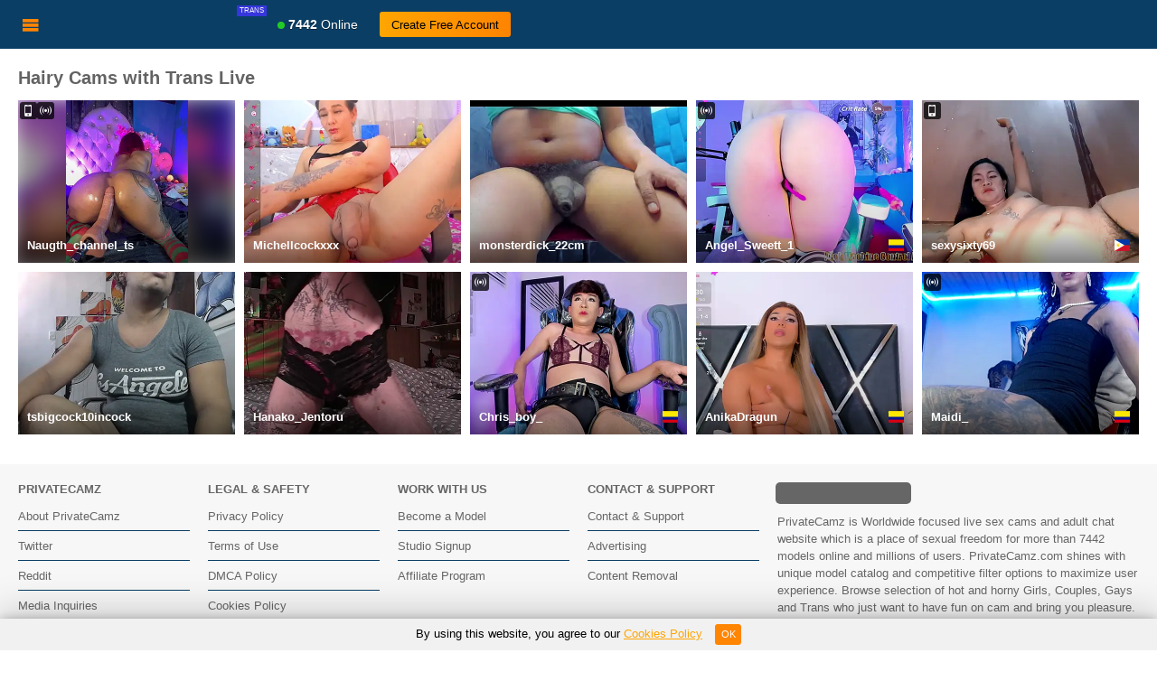

--- FILE ---
content_type: text/html; charset=UTF-8
request_url: https://privatecamz.com/trans/hairy
body_size: 5462
content:
<!DOCTYPE html>
<html lang="en">
<head>
<meta charset="UTF-8">
<meta http-equiv="X-UA-Compatible" content="IE=edge">
<meta name="viewport" content="width=device-width, initial-scale=1.0">
<title>Hairy Cams & Adult Chat with Trans - PrivateCamz</title>
<meta name="description" content="Watch Hairy webcams with Trans live. Check out Trans performing Hairy adult cam shows live for FREE!">
<link rel="canonical" href="https://privatecamz.com/trans/hairy" />
<meta name="robots" content="index,follow">
<meta name="Rating" content="mature">
<meta name="RATING" content="RTA-5042-1996-1400-1577-RTA" />
<link rel="apple-touch-icon" sizes="57x57" href="/images/icon/apple-icon-57x57.png">
<link rel="apple-touch-icon" sizes="60x60" href="/images/icon/apple-icon-60x60.png">
<link rel="apple-touch-icon" sizes="72x72" href="/images/icon/apple-icon-72x72.png">
<link rel="apple-touch-icon" sizes="76x76" href="/images/icon/apple-icon-76x76.png">
<link rel="apple-touch-icon" sizes="114x114" href="/images/icon/apple-icon-114x114.png">
<link rel="apple-touch-icon" sizes="120x120" href="/images/icon/apple-icon-120x120.png">
<link rel="apple-touch-icon" sizes="144x144" href="/images/icon/apple-icon-144x144.png">
<link rel="apple-touch-icon" sizes="152x152" href="/images/icon/apple-icon-152x152.png">
<link rel="apple-touch-icon" sizes="180x180" href="/images/icon/apple-icon-180x180.png">
<link rel="icon" type="image/png" sizes="192x192"  href="/android-icon-192x192.png">
<link rel="icon" type="image/png" sizes="32x32" href="/images/icon/favicon-32x32.png">
<link rel="icon" type="image/png" sizes="96x96" href="/images/icon/favicon-96x96.png">
<link rel="icon" type="image/png" sizes="16x16" href="/images/icon/favicon-16x16.png">
<link rel="manifest" href="/images/icon/manifest.json">
<meta name="msapplication-TileColor" content="#ffffff">
<meta name="msapplication-TileImage" content="/images/icon/ms-icon-144x144.png">
<meta name="theme-color" content="#ffffff">
<link rel="stylesheet" href="/css/bootstrap.css">
<link rel="stylesheet" href="/css/styles.css">
<link rel="stylesheet" href="/css/simplebar.css">
<!-- Google tag (gtag.js) -->
<script async src="https://www.googletagmanager.com/gtag/js?id=G-FE7BL156PT"></script>
<script>
  window.dataLayer = window.dataLayer || [];
  function gtag(){dataLayer.push(arguments);}
  gtag('js', new Date());

  gtag('config', 'G-FE7BL156PT');
</script>
</head>
<body class="sidebar-toggled">
  <script>if (localStorage.getItem('sidebarToggled')) document.querySelector('body').classList.add('sidebar-toggled');</script>
  <div class="wrapper">
    <header class="header bg-primary" style="background-color: #000000 !important;">
      <div class="header-container">
        <button class="header-item sidebar-toggle"><i class="icon-menu"></i></button>
        <a class="header-logo" href="https://privatecamz.com/"><img src="/images/privatecamz_v3.svg" alt="PrivateCamz - Private Cams, Live Nude Cams, Live XXX Webcams, HD Sex Cams" style="width: 195px;"><div class="who">trans</div></a>
        <a class="header-item d-none d-lg-flex" href="/"><i class="icon-dot"></i><div style="color: white;text-shadow: 0 1px 0 rgb(0 0 0 / 50%);"><strong>7442</strong> Online</div></a>
        
        <div class="header-buttons d-none d-lg-flex align-self-center ms-auto ms-xl-0">
          <a class="btn btn-white px-3 rounded-pill me-2" href="/join-free" rel="nofollow" target="_blank">Create Free Account</a>
        </div>
        <div class="header-buttons d-lg-none align-self-center ms-auto">
          <a class="btn btn-white px-3 rounded-pill" href="/join-free" rel="nofollow" target="_blank">Join</a>
        </div>
      </div>
    </header>
     <main class="main">
      <div class="content">
        <h1>Hairy Cams with Trans Live</h1>        <div class="cams grid my-3">
	    	     <a class="grid-item" href="/Naugth_channel_ts">
            <div class="grid-item-image"> 
	        <div class="mobile-blur" style="background-image: url('https://img.strpst.com/thumbs/1768746060/138762009_webp');"></div>
            <img loading="lazy" src="https://img.strpst.com/thumbs/1768746060/138762009_webp" alt="Naugth_channel_ts live sex cam">
            </div>
            <div class="grid-item-tl"><span class="grid-item-icon"><i class="icon-mobile"></i></span><span class="grid-item-icon"><i class="icon-lovence"></i></span>            </div>
            <div class="grid-item-tr">
                          </div>
            <div class="grid-item-b">
              <div class="grid-item-name">Naugth_channel_ts</div>
                          </div>
          </a>
        	     <a class="grid-item" href="/Michellcockxxx">
            <div class="grid-item-image"> 
	        <div class="mobile-blur" style="background-image: url('https://img.strpst.com/thumbs/1768745280/178688792_webp');"></div>
            <img loading="lazy" src="https://img.strpst.com/thumbs/1768745280/178688792_webp" alt="Michellcockxxx live sex cam">
            </div>
            <div class="grid-item-tl">            </div>
            <div class="grid-item-tr">
                          </div>
            <div class="grid-item-b">
              <div class="grid-item-name">Michellcockxxx</div>
                          </div>
          </a>
        	     <a class="grid-item" href="/monsterdick_22cm">
            <div class="grid-item-image"> 
	        <div class="mobile-blur" style="background-image: url('https://img.strpst.com/thumbs/1768745190/125295377_webp');"></div>
            <img loading="lazy" src="https://img.strpst.com/thumbs/1768745190/125295377_webp" alt="monsterdick_22cm live sex cam">
            </div>
            <div class="grid-item-tl">            </div>
            <div class="grid-item-tr">
                          </div>
            <div class="grid-item-b">
              <div class="grid-item-name">monsterdick_22cm</div>
                          </div>
          </a>
        	     <a class="grid-item" href="/Angel_Sweett_1">
            <div class="grid-item-image"> 
	        <div class="mobile-blur" style="background-image: url('https://img.strpst.com/thumbs/1768745190/110336296_webp');"></div>
            <img loading="lazy" src="https://img.strpst.com/thumbs/1768745190/110336296_webp" alt="Angel_Sweett_1 live sex cam">
            </div>
            <div class="grid-item-tl"><span class="grid-item-icon"><i class="icon-lovence"></i></span>            </div>
            <div class="grid-item-tr">
                          </div>
            <div class="grid-item-b">
              <div class="grid-item-name">Angel_Sweett_1</div>
              <div class="grid-item-flag"><i class="fi fi-co"></i></div>            </div>
          </a>
        	     <a class="grid-item" href="/sexysixty69">
            <div class="grid-item-image"> 
	        <div class="mobile-blur" style="background-image: url('https://img.strpst.com/thumbs/1768746060/70602915_webp');"></div>
            <img loading="lazy" src="https://img.strpst.com/thumbs/1768746060/70602915_webp" alt="sexysixty69 live sex cam">
            </div>
            <div class="grid-item-tl"><span class="grid-item-icon"><i class="icon-mobile"></i></span>            </div>
            <div class="grid-item-tr">
                          </div>
            <div class="grid-item-b">
              <div class="grid-item-name">sexysixty69</div>
              <div class="grid-item-flag"><i class="fi fi-ph"></i></div>            </div>
          </a>
        	     <a class="grid-item" href="/tsbigcock10incock">
            <div class="grid-item-image"> 
	        <div class="mobile-blur" style="background-image: url('https://img.strpst.com/thumbs/1768745520/139566666_webp');"></div>
            <img loading="lazy" src="https://img.strpst.com/thumbs/1768745520/139566666_webp" alt="tsbigcock10incock live sex cam">
            </div>
            <div class="grid-item-tl">            </div>
            <div class="grid-item-tr">
                          </div>
            <div class="grid-item-b">
              <div class="grid-item-name">tsbigcock10incock</div>
                          </div>
          </a>
        	     <a class="grid-item" href="/Hanako_Jentoru">
            <div class="grid-item-image"> 
	        <div class="mobile-blur" style="background-image: url('https://img.strpst.com/thumbs/1768745340/107403789_webp');"></div>
            <img loading="lazy" src="https://img.strpst.com/thumbs/1768745340/107403789_webp" alt="Hanako_Jentoru live sex cam">
            </div>
            <div class="grid-item-tl">            </div>
            <div class="grid-item-tr">
                          </div>
            <div class="grid-item-b">
              <div class="grid-item-name">Hanako_Jentoru</div>
                          </div>
          </a>
        	     <a class="grid-item" href="/Chris_boy_">
            <div class="grid-item-image"> 
	        <div class="mobile-blur" style="background-image: url('https://img.strpst.com/thumbs/1768746060/62623775_webp');"></div>
            <img loading="lazy" src="https://img.strpst.com/thumbs/1768746060/62623775_webp" alt="Chris_boy_ live sex cam">
            </div>
            <div class="grid-item-tl"><span class="grid-item-icon"><i class="icon-lovence"></i></span>            </div>
            <div class="grid-item-tr">
                          </div>
            <div class="grid-item-b">
              <div class="grid-item-name">Chris_boy_</div>
              <div class="grid-item-flag"><i class="fi fi-co"></i></div>            </div>
          </a>
        	     <a class="grid-item" href="/AnikaDragun">
            <div class="grid-item-image"> 
	        <div class="mobile-blur" style="background-image: url('https://img.strpst.com/thumbs/1768745730/117563480_webp');"></div>
            <img loading="lazy" src="https://img.strpst.com/thumbs/1768745730/117563480_webp" alt="AnikaDragun live sex cam">
            </div>
            <div class="grid-item-tl">            </div>
            <div class="grid-item-tr">
                          </div>
            <div class="grid-item-b">
              <div class="grid-item-name">AnikaDragun</div>
              <div class="grid-item-flag"><i class="fi fi-co"></i></div>            </div>
          </a>
        	     <a class="grid-item" href="/Maidi_">
            <div class="grid-item-image"> 
	        <div class="mobile-blur" style="background-image: url('https://img.strpst.com/thumbs/1768746060/170512358_webp');"></div>
            <img loading="lazy" src="https://img.strpst.com/thumbs/1768746060/170512358_webp" alt="Maidi_ live sex cam">
            </div>
            <div class="grid-item-tl"><span class="grid-item-icon"><i class="icon-lovence"></i></span>            </div>
            <div class="grid-item-tr">
                          </div>
            <div class="grid-item-b">
              <div class="grid-item-name">Maidi_</div>
              <div class="grid-item-flag"><i class="fi fi-co"></i></div>            </div>
          </a>
                </div>
      </div>
      <aside class="sidebar">
	<form class="header-search-container" action="/" style="margin: 10px;">
            <input type="search" name="search" class="form-control rounded-pill header-search-input" placeholder="Search..." style="background-color: #0a3e65;">
            <button type="submit" class="header-search-btn"><i class="icon-search" style="color: white;"></i></button>
</form>
        <div class="sidebar-scrollable" data-simplebar>
	       <ul class="sidebar-menu sidebar-menu-primary sidebar-menu-visible border-bottom">
		  <li ><a href="/"><i class="icon-female"></i> Girls</a></li>
          <li ><a href="/couples"><i class="icon-man-woman"></i> Couples</a></li>
          <li class="active"><a href="/trans"><i class="icon-transgender-alt"></i> Tranny</a></li>
           <li ><a href="/men"><i class="icon-male"></i> Guys</a></li>
          </ul>
          <div class="sidebar-title">Popular Categories</div>
          <ul class="sidebar-menu pb-0">
	        <li><a href="/trans/petite-teens"><span>Skinny Teen</span><em>∞</em></a></li>
	        <li><a href="/trans/interactive-toys"><span>Interactive toys</span><em>410</em></a></li>
            <li><a href="/trans/pregnant"><span>Pregnant</span><em>∞</em></a></li>
            <li><a href="/trans/american"><span>American</span><em>∞</em></a></li>
            <li><a href="/trans/small-tits"><span>Small Tits</span><em>∞</em></a></li>
            <li><a href="/trans/milfs"><span>MILF</span><em>∞</em></a></li>
            <li><a href="/trans/young"><span>Young</span><em>∞</em></a></li>
            <li><a href="/trans/office"><span>Office</span><em>∞</em></a></li>
            <li><a href="/trans/squirt"><span>Squirt</span><em>∞</em></a></li>
            <li><a href="/trans/german"><span>German</span><em>∞</em></a></li>
            <li><a href="/trans/hairy"><span>Hairy</span><em>∞</em></a></li>
            <li><a href="/trans/curvy"><span>Curvy</span><em>∞</em></a></li>
            <li><a href="/trans/lesbians"><span>Lesbians</span><em>∞</em></a></li>
            <li><a href="/trans/arab"><span>Arab</span><em>∞</em></a></li>
            <li><a href="/trans/hardcore"><span>Hardcore</span><em>∞</em></a></li>
            <li><a href="/trans/spanish-speaking"><span>Spanish Speaking</span><em>∞</em></a></li>
            <li><a href="/trans/teens"><span>Teen</span><em>∞</em></a></li>
            <li><a href="/trans/bbw"><span>BBW</span><em>∞</em></a></li>
            <li><a href="/trans/masturbation"><span>Masturbation</span><em>∞</em></a></li>
            <li><a href="/trans/french"><span>French</span><em>∞</em></a></li>
            <li><a href="/trans/fisting"><span>Fisting</span><em>∞</em></a></li>
            <li><a href="/trans/vr-cams"><span>VR Cams</span><em>∞</em></a></li>
            <li><a href="/trans/private"><span>Private</span><em>∞</em></a></li>
            <li><a href="/trans/big-ass"><span>Big Ass</span><em>∞</em></a></li>
            <li><a href="/trans/ebony"><span>Ebony</span><em>∞</em></a></li>
            <li><a href="/trans/athletic"><span>Athletic</span><em>∞</em></a></li>
            <li><a href="/trans/colombian"><span>Colombian</span><em>∞</em></a></li>
            <li><a href="/trans/brunettes"><span>Brunettes</span><em>∞</em></a></li>
            <li><a href="/trans/blondes"><span>Blondes</span><em>∞</em></a></li>
            <li><a href="/trans/group-sex"><span>Group Sex</span><em>∞</em></a></li>
            <li><a href="/trans/ukrainian"><span>Ukrainian</span><em>∞</em></a></li>
            <li><a href="/trans/redheads"><span>Redheads</span><em>∞</em></a></li>
            <li><a href="/trans/mobile"><span>On mobile</span><em>∞</em></a></li>
            <li><a href="/trans/foot-fetish"><span>Foot Fetish</span><em>∞</em></a></li>
            <li><a href="/trans/petite"><span>Petite</span><em>∞</em></a></li>
            <li><a href="/trans/indian"><span>Indian</span><em>∞</em></a></li>
            <li><a href="/trans/grannies"><span>Granny</span><em>∞</em></a></li>
            <li><a href="/trans/blowjob"><span>Blowjob</span><em>∞</em></a></li>
            <li><a href="/trans/mature"><span>Mature</span><em>∞</em></a></li>
            <li><a href="/trans/anal"><span>Anal</span><em>∞</em></a></li>
            <li><a href="/trans/asian"><span>Asian</span><em>∞</em></a></li>
            <li><a href="/trans/white"><span>White</span><em>∞</em></a></li>
            <li><a href="/trans/medium"><span>Medium</span><em>∞</em></a></li>
            <li><a href="/trans/big-tits"><span>Big Tits</span><em>∞</em></a></li>
            <li><a href="/trans/latin"><span>Latina</span><em>∞</em></a></li>
            <li><a href="/trans/outdoor"><span>Outdoor</span><em>∞</em></a></li>
          </ul>
        </div>
        <div class="sidebar-bottom">
          <a class="btn btn-outline-light rounded-pill d-block text-uppercase" href="/categories/trans">All categories</a>
        </div>
      </aside>    </main>
    <footer class="footer pt-2">
      <div class="py-3 border-bottom">
        <div class="container-fluid">
          <div class="row">
            <div class="col-12 col-lg-8">
              <div class="row">
                <div class="col-6 col-lg-3">
                  <h5 class="text-white text-uppercase">Privatecamz</h5>
                  <ul class="list-unstyled">
                    <li class="py-2 border-bottom"><a href="/about">About PrivateCamz</a></li>
                    <li class="py-2 border-bottom"><a href="https://twitter.com/privatecamz">Twitter</a></li>
                    <li class="py-2 border-bottom"><a href="https://www.reddit.com/submit?url=https://privatecamz.com">Reddit</a></li>
                    <li class="py-2"><a href="/media">Media Inquiries</a></li>
                  </ul>
                </div>
                <div class="col-6 col-lg-3">
                  <h5 class="text-white text-uppercase">Legal &amp; Safety</h5>
                  <ul class="list-unstyled">
                    <li class="py-2 border-bottom"><a href="/privacy">Privacy Policy</a></li>
                    <li class="py-2 border-bottom"><a href="/terms">Terms of Use</a></li>
                    <li class="py-2 border-bottom"><a href="/dmca">DMCA Policy</a></li>
                    <li class="py-2 border-bottom"><a href="/cookies-policy">Cookies Policy</a></li>
                    <li class="py-2"><a href="https://www.unseenuk.org/">Anti-Slavery Help</a></li>
                  </ul>
                </div>
                <div class="col-6 col-lg-3">
                  <h5 class="text-white text-uppercase">Work with Us</h5>
                  <ul class="list-unstyled">
                    <li class="py-2 border-bottom"><a href="/signup-model" rel="nofollow">Become a Model</a></li>
                    <li class="py-2 border-bottom"><a href="/signup-studio" rel="nofollow">Studio Signup</a></li>
                    <li class="py-2"><a href="/affiliates" rel="nofollow">Affiliate Program</a></li>
                  </ul>
                </div>
                <div class="col-6 col-lg-3">
                  <h5 class="text-white text-uppercase">Contact &amp; Support</h5>
                  <ul class="list-unstyled">
                    <li class="py-2 border-bottom"><a href="/contact">Contact &amp; Support</a></li>
                    <li class="py-2 border-bottom"><a href="/advertising">Advertising</a></li>
                    <li class="py-2"><a href="/content-removal">Content Removal</a></li>
                  </ul>
                </div>
              </div>
         
            </div>
            <div class="col-12 col-lg-4">
              <p>  <a class="header-logo" href="/" style="margin-right: 10px;margin-left: -2px;margin-bottom: 10px;display: block;"><img src="/images/privatecamz_v3.svg" alt="PrivateCamz" style="width: 150px;"></a> PrivateCamz is Worldwide focused live sex cams and adult chat website which is a place of sexual freedom for more than 7442 models online and millions of users. PrivateCamz.com shines with unique model catalog and competitive filter options to maximize user experience. Browse selection of hot and horny Girls, Couples, Gays and Trans who just want to have fun on cam and bring you pleasure. They speak a variety of languages and perform a variety of naughty sex acts. Play for hours absolutely for free or join private cam to get personal live webcam show. PrivateCamz is easily one of the top adult cams site of 2026 year in free access.</p>
              <p>All models appearing on this site have contractually confirmed to us that they are 18 years of age or older.</p><span>&copy; 2023 Privatecamz.com</span>
            </div>
          </div>
        </div>
          <div class="container-fluid">
          <div class="row align-items-center">
       
            <div class="col-12 col-lg-8">
              <div class="d-flex align-items-center justify-content-between">
                <a href="/2257-compliance">18 U.S.C. 2257 Record-Keeping Requirements Compliance Statement</a>
        
              </div>
            </div>
                <div class="col-12 col-lg-4">
              <div class="d-flex flex-wrap align-items-center">
                <a class="d-flex me-3" href="https://www.rtalabel.org/index.php?content=parents" target="_blank"><img src="/images/rta.svg" alt="RTA"></a>
                <a class="d-flex me-3" href="https://www.safelabeling.org/" rel="nofollow"><img src="/images/safelabeling.svg" alt="safelabeling"></a>
                <a class="d-flex" href="https://www.asacp.org/ASACP.php"><img src="/images/asacp.svg" alt="ASACP"></a>
              </div>
            </div>
          </div>
        </div>
      </div>
   
    </footer>
    <div class="alert text-center cookiealert" role="alert">
By using this website, you agree to our <a href="/cookies-policy">Cookies Policy</a>
<button type="button" class="btn btn-primary btn-sm acceptcookies">OK</button>
</div>    <div class="sidebar-overlay"></div>
  </div>
    <link rel="stylesheet" href="/css/icons/style.css">
<link rel="stylesheet" href="/css/flags/css/flag-icons.min.css">
  <script src="/bootstrap/dist/js/bootstrap.bundle.min.js"></script>
  <script src="/js/simplebar.min.js"></script>
  <noscript><style>.simplebar-content-wrapper { scrollbar-width: auto; -ms-overflow-style: auto; } .simplebar-content-wrapper::-webkit-scrollbar, .simplebar-hide-scrollbar::-webkit-scrollbar { display: initial; width: initial; height: initial; }</style></noscript>
  <script src="/js/scripts.js"></script>
  <script src="https://cdnjs.cloudflare.com/ajax/libs/jquery/3.7.0/jquery.min.js" integrity="sha512-3gJwYpMe3QewGELv8k/BX9vcqhryRdzRMxVfq6ngyWXwo03GFEzjsUm8Q7RZcHPHksttq7/GFoxjCVUjkjvPdw==" crossorigin="anonymous" referrerpolicy="no-referrer"></script>
  <script>
    let counters = {"\/trans\/vr-cams":4,"\/trans\/new":32,"\/trans\/mobile":26,"\/trans\/bdsm":0,"\/trans\/teens":30,"\/trans\/young":90,"\/trans\/milfs":19,"\/trans\/mature":3,"\/trans\/grannies":0,"\/trans\/arab":1,"\/trans\/asian":27,"\/trans\/ebony":13,"\/trans\/indian":0,"\/trans\/latin":79,"\/trans\/white":32,"\/trans\/american":3,"\/trans\/spanish-speaking":88,"\/trans\/colombian":71,"\/trans\/ukrainian":0,"\/trans\/german":1,"\/trans\/french":3,"\/trans\/petite":86,"\/trans\/athletic":23,"\/trans\/medium":28,"\/trans\/curvy":20,"\/trans\/bbw":1,"\/trans\/petite-teens":0,"\/trans\/blondes":30,"\/trans\/brunettes":89,"\/trans\/redheads":14,"\/trans\/colorful":11,"\/trans\/group-sex":0,"\/trans\/anal":122,"\/trans\/big-tits":33,"\/trans\/outdoor":9,"\/trans\/hairy":10,"\/trans\/big-ass":79,"\/trans\/lesbians":0,"\/trans\/pregnant":0,"\/trans\/squirt":43,"\/trans\/hardcore":1,"\/trans\/blowjob":97,"\/trans\/fisting":31,"\/trans\/masturbation":132,"\/trans\/small-tits":60,"\/trans\/office":14,"\/trans\/foot-fetish":54};
    const sb = document.querySelector('.sidebar');
    function updateCounters(data) {
      Object.keys(data).forEach(url => {
        const link = sb.querySelector(`[*|href='${url}']`);
        const amount = data[url];
        if (link && amount) {
          link.querySelector('em').innerText = data[url];
          link.parentElement.removeAttribute('style');
        }
        if (link && !amount) {
          link.parentElement.style.display = 'none';
        }
      });
    }
    updateCounters(counters);
    async function getCounters() {
      const response = await fetch('/ajax.php?broadcastGender=tranny');
      updateCounters(await response.json());
    }
    setInterval(getCounters, 15000);
    </script><script src="https://unpkg.com/infinite-scroll@4.0.1/dist/infinite-scroll.pkgd.min.js"></script>
<script>
	      $(function(){
    var current = location.pathname;
    $('.sidebar div ul li a').each(function(){
        var $this = $(this);
        // if the current path is like this link, make it active
        if($this.attr('href') === current){
            $this.parent('li').addClass('active');
        }
    })
})
</script>
<script defer src="https://static.cloudflareinsights.com/beacon.min.js/vcd15cbe7772f49c399c6a5babf22c1241717689176015" integrity="sha512-ZpsOmlRQV6y907TI0dKBHq9Md29nnaEIPlkf84rnaERnq6zvWvPUqr2ft8M1aS28oN72PdrCzSjY4U6VaAw1EQ==" data-cf-beacon='{"version":"2024.11.0","token":"5b5081312f094bda9c23ab189f9423f3","r":1,"server_timing":{"name":{"cfCacheStatus":true,"cfEdge":true,"cfExtPri":true,"cfL4":true,"cfOrigin":true,"cfSpeedBrain":true},"location_startswith":null}}' crossorigin="anonymous"></script>
</body>
</html><!---0.15134477615356-->